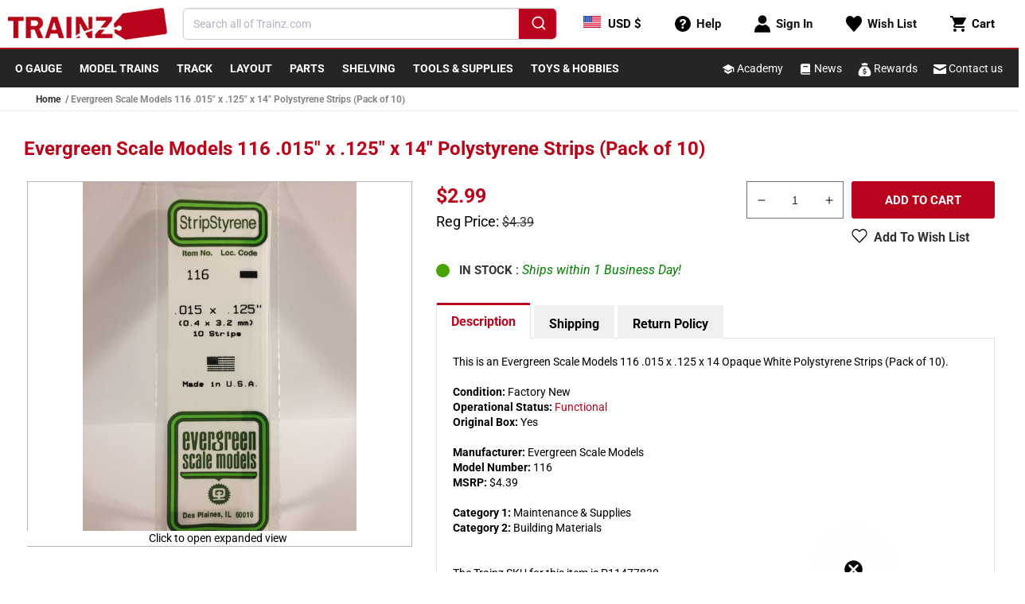

--- FILE ---
content_type: text/javascript
request_url: https://cdn.shopify.com/extensions/019a922e-d3e6-7ff4-aff0-ff6b2c2fdd17/custom-bg-6/assets/thmvals.js
body_size: -105
content:
var sc_slidify_app_global_thmvals={
    "Dawn":{
        "3.0.0":{
            store_product_page_banner_placeholder:{position: 'before', selector: 'section[id*="MainProduct-template--"] > div.product'},
            store_collection_page_banner_placeholder:{position: 'before', selector: 'div[class*="__product-grid-padding"]'},            
            css:'div[id*="__product-grid"].shopify-section.section #sc_custom_bg_n_banner_150812{ max-width: var(--page-width); margin: 0 auto;padding: 0 1.5rem; } @media screen and (min-width: 750px) { div[id*="__product-grid"].shopify-section.section #sc_custom_bg_n_banner_150812{ padding: 0 5rem; } } section[id*="MainProduct-template--"] #sc_custom_bg_n_banner_150812{ margin-bottom: 10px; }',
            //process_tasks:function(){}
        }
    }
};